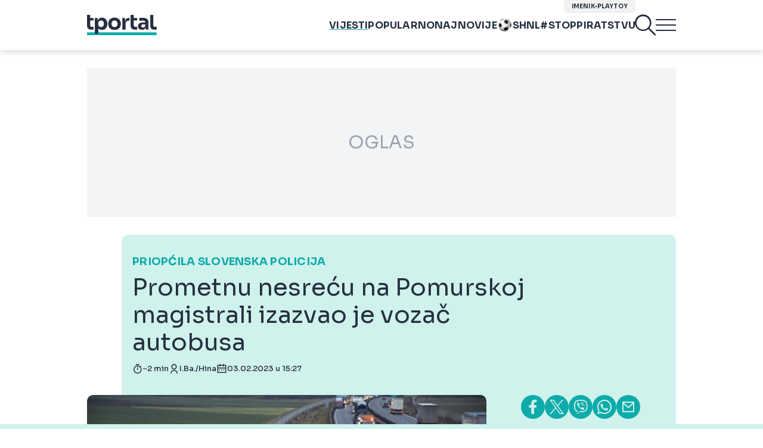

--- FILE ---
content_type: text/css; charset=utf-8
request_url: https://fonts.googleapis.com/css2?family=Sora:wght@400;500;600;700&display=swap
body_size: 176
content:
/* latin-ext */
@font-face {
  font-family: 'Sora';
  font-style: normal;
  font-weight: 400;
  font-display: swap;
  src: url(https://fonts.gstatic.com/s/sora/v17/xMQ9uFFYT72X5wkB_18qmnndmSdSnh2BAfO5mnuyOo1lfiQwWa-xo6eeI7fM.woff2) format('woff2');
  unicode-range: U+0100-02BA, U+02BD-02C5, U+02C7-02CC, U+02CE-02D7, U+02DD-02FF, U+0304, U+0308, U+0329, U+1D00-1DBF, U+1E00-1E9F, U+1EF2-1EFF, U+2020, U+20A0-20AB, U+20AD-20C0, U+2113, U+2C60-2C7F, U+A720-A7FF;
}
/* latin */
@font-face {
  font-family: 'Sora';
  font-style: normal;
  font-weight: 400;
  font-display: swap;
  src: url(https://fonts.gstatic.com/s/sora/v17/xMQ9uFFYT72X5wkB_18qmnndmSdSnh2BAfO5mnuyOo1lfiQwV6-xo6eeIw.woff2) format('woff2');
  unicode-range: U+0000-00FF, U+0131, U+0152-0153, U+02BB-02BC, U+02C6, U+02DA, U+02DC, U+0304, U+0308, U+0329, U+2000-206F, U+20AC, U+2122, U+2191, U+2193, U+2212, U+2215, U+FEFF, U+FFFD;
}
/* latin-ext */
@font-face {
  font-family: 'Sora';
  font-style: normal;
  font-weight: 500;
  font-display: swap;
  src: url(https://fonts.gstatic.com/s/sora/v17/xMQ9uFFYT72X5wkB_18qmnndmSdSnh2BAfO5mnuyOo1lfiQwWa-xo6eeI7fM.woff2) format('woff2');
  unicode-range: U+0100-02BA, U+02BD-02C5, U+02C7-02CC, U+02CE-02D7, U+02DD-02FF, U+0304, U+0308, U+0329, U+1D00-1DBF, U+1E00-1E9F, U+1EF2-1EFF, U+2020, U+20A0-20AB, U+20AD-20C0, U+2113, U+2C60-2C7F, U+A720-A7FF;
}
/* latin */
@font-face {
  font-family: 'Sora';
  font-style: normal;
  font-weight: 500;
  font-display: swap;
  src: url(https://fonts.gstatic.com/s/sora/v17/xMQ9uFFYT72X5wkB_18qmnndmSdSnh2BAfO5mnuyOo1lfiQwV6-xo6eeIw.woff2) format('woff2');
  unicode-range: U+0000-00FF, U+0131, U+0152-0153, U+02BB-02BC, U+02C6, U+02DA, U+02DC, U+0304, U+0308, U+0329, U+2000-206F, U+20AC, U+2122, U+2191, U+2193, U+2212, U+2215, U+FEFF, U+FFFD;
}
/* latin-ext */
@font-face {
  font-family: 'Sora';
  font-style: normal;
  font-weight: 600;
  font-display: swap;
  src: url(https://fonts.gstatic.com/s/sora/v17/xMQ9uFFYT72X5wkB_18qmnndmSdSnh2BAfO5mnuyOo1lfiQwWa-xo6eeI7fM.woff2) format('woff2');
  unicode-range: U+0100-02BA, U+02BD-02C5, U+02C7-02CC, U+02CE-02D7, U+02DD-02FF, U+0304, U+0308, U+0329, U+1D00-1DBF, U+1E00-1E9F, U+1EF2-1EFF, U+2020, U+20A0-20AB, U+20AD-20C0, U+2113, U+2C60-2C7F, U+A720-A7FF;
}
/* latin */
@font-face {
  font-family: 'Sora';
  font-style: normal;
  font-weight: 600;
  font-display: swap;
  src: url(https://fonts.gstatic.com/s/sora/v17/xMQ9uFFYT72X5wkB_18qmnndmSdSnh2BAfO5mnuyOo1lfiQwV6-xo6eeIw.woff2) format('woff2');
  unicode-range: U+0000-00FF, U+0131, U+0152-0153, U+02BB-02BC, U+02C6, U+02DA, U+02DC, U+0304, U+0308, U+0329, U+2000-206F, U+20AC, U+2122, U+2191, U+2193, U+2212, U+2215, U+FEFF, U+FFFD;
}
/* latin-ext */
@font-face {
  font-family: 'Sora';
  font-style: normal;
  font-weight: 700;
  font-display: swap;
  src: url(https://fonts.gstatic.com/s/sora/v17/xMQ9uFFYT72X5wkB_18qmnndmSdSnh2BAfO5mnuyOo1lfiQwWa-xo6eeI7fM.woff2) format('woff2');
  unicode-range: U+0100-02BA, U+02BD-02C5, U+02C7-02CC, U+02CE-02D7, U+02DD-02FF, U+0304, U+0308, U+0329, U+1D00-1DBF, U+1E00-1E9F, U+1EF2-1EFF, U+2020, U+20A0-20AB, U+20AD-20C0, U+2113, U+2C60-2C7F, U+A720-A7FF;
}
/* latin */
@font-face {
  font-family: 'Sora';
  font-style: normal;
  font-weight: 700;
  font-display: swap;
  src: url(https://fonts.gstatic.com/s/sora/v17/xMQ9uFFYT72X5wkB_18qmnndmSdSnh2BAfO5mnuyOo1lfiQwV6-xo6eeIw.woff2) format('woff2');
  unicode-range: U+0000-00FF, U+0131, U+0152-0153, U+02BB-02BC, U+02C6, U+02DA, U+02DC, U+0304, U+0308, U+0329, U+2000-206F, U+20AC, U+2122, U+2191, U+2193, U+2212, U+2215, U+FEFF, U+FFFD;
}
